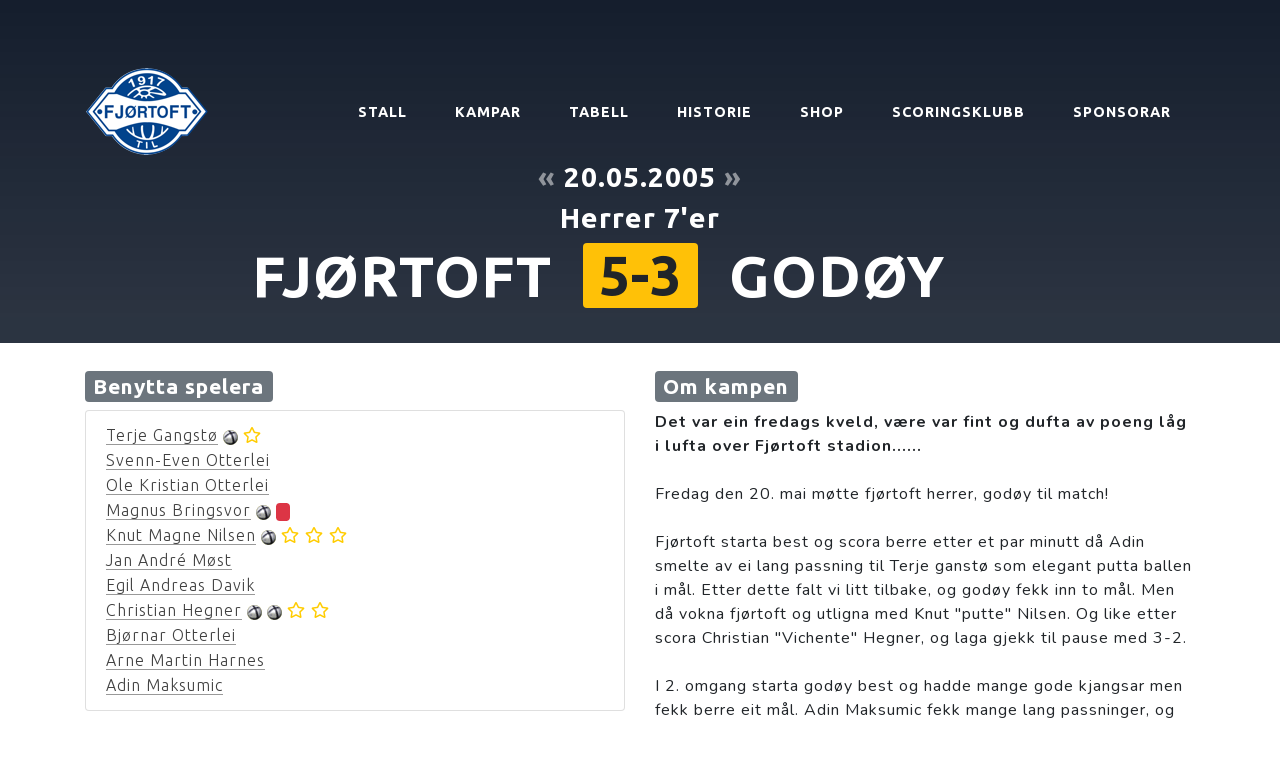

--- FILE ---
content_type: text/html; charset=UTF-8
request_url: https://ftil.no/kamp/719/
body_size: 7352
content:
<!DOCTYPE html>
<html lang="en">
    <head>
        <meta charset="utf-8">
        <meta name="viewport" content="width=device-width, initial-scale=1, shrink-to-fit=no">
        <meta name="description" content="Heimeside til Fjørtoft Turn og Idrottslag">
        <meta name="author" content="Fjørtoft TIL">

        <meta property="og:url" content="https://ftil.no/kamp/719/"/>
        <meta property="og:title" content="Fjørtoft-Godøy 5-3, Herrer 7'er 2005"/>
        <meta property="og:image" content="https://ftil.no/img/ftil_logo_small.png" />
        <meta property="og:description" content="Heimeside til Fjørtoft Turn og Idrottslag"/>
        <meta property="og:site_name" content="Fjørtoft TIL"/>

        <title>Fjørtoft-Godøy 5-3, Herrer 7'er 2005 - ftil.no</title>

        <!-- Bootstrap core CSS -->
        <link href="/vendor/bootstrap/css/bootstrap.min.css" rel="stylesheet">

        <!-- Custom fonts for this template -->
        <!-- <link href="/vendor/fontawesome-free/css/all.min.css" rel="stylesheet"> -->
        
        <!-- <link href="//netdna.bootstrapcdn.com/font-awesome/4.0.3/css/font-awesome.css" rel="stylesheet"> -->
        <link rel="stylesheet" href="https://use.fontawesome.com/releases/v5.7.2/css/all.css" integrity="sha384-fnmOCqbTlWIlj8LyTjo7mOUStjsKC4pOpQbqyi7RrhN7udi9RwhKkMHpvLbHG9Sr" crossorigin="anonymous">

        <link rel="icon" href="/apple-touch-icon-120x120.png" type="image/png" sizes="120x120">

        
        <link href="https://fonts.googleapis.com/css?family=Varela+Round" rel="stylesheet">
        <link href="https://fonts.googleapis.com/css?family=Nunito:200,200i,300,300i,400,400i,600,600i,700,700i,800,800i,900,900i" rel="stylesheet">
        <link href="https://fonts.googleapis.com/css?family=Ubuntu:300,700" rel="stylesheet">
        
        <!-- Custom styles for this template -->
        <link href="/css/grayscale.css?c" rel="stylesheet">
        <!-- <link href="css/grayscale.org.css?c" rel="stylesheet"> -->
        
        <script src="/vendor/jquery/jquery.min.js"></script>
        <script src="/vendor/bootstrap/js/bootstrap.bundle.min.js"></script>        

        <style>

            .btn {
                padding: 1rem 1rem !important;
            }
            
            #frontpage-new {
                
                background: -webkit-gradient(linear, left top, left bottom, from(#151E2D), color-stop(75%, rgba(21, 30, 45, 0.9)), to(rgba(21, 30, 45, 0.8))), url("https://ftil.no/img/fjortoft_stadion_2018.jpg");
                background: linear-gradient(to bottom, #151E2D 0%, rgba(21, 30, 45, 0.7) 45%, rgba(21, 30, 45, 0.9) 90%, rgba(21, 30, 45, 1) 100%), url("https://ftil.no/img/fjortoft_stadion_2018.jpg");

                position: relative;
                width: 100%;
                height: auto;
                min-height: 35rem;
                padding: 15rem 0 8rem 0;
                background-position: center;
                background-repeat: no-repeat;
                background-attachment: scroll;
                background-size: cover;
                
            }
            
            .masthead {
                //background: -webkit-gradient(linear, left top, left bottom, from(rgba(22, 22, 22, 0.1)), color-stop(75%, rgba(22, 22, 22, 0.5)), to(#161616)), url("https://ftil.no/img/fjortoft_stadion_2018.jpg");
                //background: linear-gradient(to bottom, rgba(22, 22, 22, 0.4) 0%, rgba(22, 22, 22, 0.7) 75%, #161616 100%), url("https://ftil.no/img/fjortoft_stadion_2018.jpg");  
                
                background: -webkit-gradient(linear, left top, left bottom, from(#151E2D), color-stop(75%, rgba(21, 30, 45, 0.9)), to(rgba(21, 30, 45, 0.8))), url("https://ftil.no/img/fjortoft_stadion_2018.jpg");
                background: linear-gradient(to bottom, #151E2D 0%, rgba(21, 30, 45, 0.7) 45%, rgba(21, 30, 45, 0.9) 90%, rgba(21, 30, 45, 1) 100%), url("https://ftil.no/img/fjortoft_stadion_2018.jpg");

                position: relative;
                width: 100%;
                height: auto;
                min-height: 35rem;
                padding: 15rem 0;
                background-position: center;
                background-repeat: no-repeat;
                background-attachment: scroll;
                background-size: cover;
            }            

            
            h1 {
                font-family: 'Ubuntu', sans-serif;
                font-weight: bold !important;
            }            
            
            h2 {
                font-family: 'Ubuntu', sans-serif;
                font-weight: bold !important;
            }

            h2 a:hover {
                text-decoration: underline;
            }            
            
            .h2-frontpage {
                font-family: 'Ubuntu', sans-serif;
                font-size: 1.25rem;
                font-weight: light !important;
                //padding:1em; 
                //background-color:rgba(0, 0, 0, 0.5);
            }
            
            h3 {
                font-family: 'Ubuntu', sans-serif;
                font-weight: bold !important;
            }
            
            .fixture-top-image {
                height: 58px;
                padding: 7px;
            }
            .fixtures-top {
                font-family: 'Ubuntu', sans-serif;
                font-weight: light;
                background-color: rgb(20,25,40);
            }
            
            .fixture-top-dropdown {
                font-size: 12px;
                position: absolute; 
                top: 60px; 
                width: 300px; 
                z-index: 10000; 
                background-color: rgb(35, 45, 61); 
                padding: 10px;
                display: none;
                
                background: -webkit-gradient(linear, left top, left bottom, from(#151E2D), to(rgba(35, 45, 61, 1)));
            }
            
            
            .fixture-top-item {
                float: left;
                margin-right: 20px;
                background-color: rgb(35, 45, 61);
                padding: 12px;
                font-size: 12px;
                height: 100%;
                width: 300px;
            }
                        
            #intro {
                top: 0;
                position: relative;
                height: 60px;
                width: 100%;
                color: white;
             }
             
             nav {
                top: 60px;
             }
             
             .fixture-top-time {
                 color: #73C2FB;
             }
             
             .bg-highlighted {
                 //background-color: #333A46 !important;
                 //color:white;
                 font-weight: bold;
             }
             
             .bg-highlighted a {
                 //color:white;
             }
             
            .match-link {
                font-family: Ubuntu;
                font-weight: light;
                border-bottom: 1px solid #999;
            }
            
        </style>
        
        <script>
            function toggle_top_fixtures() {
                if (jQuery(".fixture-top-dropdown").css("display") == "none") {
                    jQuery(".fixture-top-dropdown").show()

                    jQuery("#top_fixtures_link").removeClass("fa-angle-down")
                    jQuery("#top_fixtures_link").addClass("fa-angle-up")
                    
                } else {
                    jQuery(".fixture-top-dropdown").hide()
                    jQuery("#top_fixtures_link").removeClass("fa-angle-up")
                    jQuery("#top_fixtures_link").addClass("fa-angle-down")
                }
                
            }
                            

        </script>
            
    </head>

    <body id="page-top">
        
        <!--
         ! Intro
        -->
		<!--
        <div id="intro" class="fixtures-top">
            <span class="d-none d-sm-block">
                <img src="https://ftil.no/ext/img/lineup_ads.png?b" align="right" class="fixture-top-image" />
            </span>

                        <div class="fixture-top-item">
                <table cellpadding="0" border="0" width="100%">
                                    </table>
            </div>
        </div>
        -->    
        <!--
         ! Intro dropdown
        -->
        <div class="fixture-top-dropdown text-white">

            <table cellpadding="0" border="0" width="100%">
                
            </table>
        </div>       
        
        
        <!--
         ! Navigation
        -->
        <nav class="navbar navbar-expand-lg navbar-light fixed-top" style="top:60px;" id="mainNav">
            <div class="container">
                <a class="navbar-brand js-scroll-trigger" href="/"><img src="https://ftil.no/img/ftil_logo_small.png" alt="ftil logo" /></a>
                <button class="navbar-toggler navbar-toggler-right" type="button" data-toggle="collapse" data-target="#navbarResponsive" aria-controls="navbarResponsive" aria-expanded="false" aria-label="Toggle navigation">
                    Meny
                    <i class="fa fa-bars"></i>
                </button>
                <div class="collapse navbar-collapse" id="navbarResponsive">
                    <ul class="navbar-nav ml-auto">
                        
                        <li class="nav-item">
                            <a class="nav-link js-scroll-trigger" href="/herrelaget">STALL</a>
                        </li>
                        <li class="nav-item">
                            <a class="nav-link js-scroll-trigger" href="/kampar/2023/">KAMPAR</a>
                        </li>
                        <li class="nav-item">
                            <a class="nav-link js-scroll-trigger" href="/tabell/193/">TABELL</a>
                        </li>
                        <li class="nav-item">
                            <a class="nav-link js-scroll-trigger" href="/historie">HISTORIE</a>
                        </li>
                        <li class="nav-item">
                            <a class="nav-link js-scroll-trigger" href="/shop">SHOP</a>
                        </li>
                        <li class="nav-item">
                            <a class="nav-link js-scroll-trigger" href="/scoringsklubb.php">SCORINGSKLUBB</a>
                        </li>
                        <li class="nav-item">
                            <a class="nav-link js-scroll-trigger" href="/sponsorar">SPONSORAR</a>
                        </li>
                    </ul>         
                </div>
            </div>
        </nav>
    <!-- Header -->
    
        <!-- 
         ! About Section 
        -->
        	<section id="" class="about-section">
            <div class="container">
                <div class="row">
                    <div class="col-lg-12 mx-auto">
                            <div class="mx-auto">
        

<h3 class="text-white text-center mb-0">
            <a title="Gå til forrige kamp" style="opacity:0.5;" class="text-white" href="/kamp/718/"> « </a>    
           
    20.05.2005         
            <a title="Gå til neste kamp" style="opacity:0.5;" class="text-white" href="/kamp/720/"> » </a>    
    </h3>
<h3 class="text-white text-center mt-2">
Herrer 7'er</h3>

<div class="text-white text-center mb-0">


        
    <table width="100%" border="0"><tr>  <td align="right" width="43%"><h1 class="text-white" style="font-size:4.5vw; line-height:0.9; white-space: nowrap; padding-right:10px;">FJØRTOFT</h1></td><td align="center" class="align-middle" width="14%">  <h1 class="text-white" style="font-size:4.5vw; line-height:0.9;">      <span class="badge badge-warning" style="font-size: 95%; padding: .1em .3em;">5-3</span>  </h1></td><td align="left" width="43%">  <h1 class="text-white" style="padding-left: 10px; font-size:4.5vw; line-height:0.9; white-space: nowrap;">GODØY</h1></td></tr><tr><td align="right"></td><td></td><td align="left"></td></tr></table>    
    
</div>

                        </div>
                        <br />
                    </div>          
                </div>
            </div>
        </section>

        <!-- new section -->
        <section class="mt-4">
            <div class="container">
                <div class="row">
                    <div class="col-lg-12 mx-auto">
                        <div>
<div class="row">
    <div class="col-lg">


<div class="panel panel-default">
  <!-- Default panel contents -->
  <div class="panel-heading">
              <h3><span class="badge badge-secondary">Benytta spelera</span></h3>
        </div>
  
  <!-- List group -->
  <ul class="list-group">
    <li class="list-group-item"><a  class="match-link" href="/spelar/136/terje-gangsto/#2005">Terje Gangstø</a> <a href="#" data-html="false" data-toggle="tooltip" title="Mål "><img src="/img/goal.gif" border="0" /></a> <a href="#" data-html="false" data-toggle="tooltip" title="Stjerne" class="far fa-star" aria-hidden="true" style="color:#ffcc00;"></a><br /><a  class="match-link" href="/spelar/135/svenn-even-otterlei/#2005">Svenn-Even Otterlei</a><br /><a  class="match-link" href="/spelar/39/ole-kristian-otterlei/#2005">Ole Kristian Otterlei</a><br /><a  class="match-link" href="/spelar/133/magnus-bringsvor/#2005">Magnus Bringsvor</a> <a href="#" data-html="false" data-toggle="tooltip" title="Mål "><img src="/img/goal.gif" border="0" /></a> <a href="#" data-html="false" data-toggle="tooltip" title="Raudt kort " class="badge badge-danger">&nbsp;</a><br /><a  class="match-link" href="/spelar/25/knut-magne-nilsen/#2005">Knut Magne Nilsen</a> <a href="#" data-html="false" data-toggle="tooltip" title="Mål "><img src="/img/goal.gif" border="0" /></a> <a href="#" data-html="false" data-toggle="tooltip" title="Stjerne" class="far fa-star" aria-hidden="true" style="color:#ffcc00;"></a> <a href="#" data-html="false" data-toggle="tooltip" title="Stjerne" class="far fa-star" aria-hidden="true" style="color:#ffcc00;"></a> <a href="#" data-html="false" data-toggle="tooltip" title="Stjerne" class="far fa-star" aria-hidden="true" style="color:#ffcc00;"></a><br /><a  class="match-link" href="/spelar/132/jan-andré-most/#2005">Jan André Møst</a><br /><a  class="match-link" href="/spelar/137/egil-andreas-davik/#2005">Egil Andreas Davik</a><br /><a  class="match-link" href="/spelar/31/christian-hegner/#2005">Christian Hegner</a> <a href="#" data-html="false" data-toggle="tooltip" title="Mål "><img src="/img/goal.gif" border="0" /></a> <a href="#" data-html="false" data-toggle="tooltip" title="Mål "><img src="/img/goal.gif" border="0" /></a> <a href="#" data-html="false" data-toggle="tooltip" title="Stjerne" class="far fa-star" aria-hidden="true" style="color:#ffcc00;"></a> <a href="#" data-html="false" data-toggle="tooltip" title="Stjerne" class="far fa-star" aria-hidden="true" style="color:#ffcc00;"></a><br /><a  class="match-link" href="/spelar/129/bjornar-otterlei/#2005">Bjørnar Otterlei</a><br /><a  class="match-link" href="/spelar/128/arne-martin-harnes/#2005">Arne Martin Harnes</a><br /><a  class="match-link" href="/spelar/127/adin-maksumic/#2005">Adin Maksumic</a><br />  </ul>
</div>            
            
            
            

    </div>
    <div class="col-lg">
    
<!-- <p id="comment"> -->
        <h3><span class="badge badge-secondary">Om kampen</span></h3>
    <b>Det var ein fredags kveld, være var fint og dufta av poeng låg i lufta over Fjørtoft stadion...... </b><br />
<br />
Fredag den 20. mai møtte fjørtoft herrer, godøy til match! <br />
<br />
Fjørtoft starta best og scora berre etter et par minutt då Adin smelte av ei lang passning til Terje ganstø som elegant putta ballen i mål. Etter dette falt vi litt tilbake, og godøy fekk inn to mål. Men då vokna fjørtoft og utligna med Knut "putte" Nilsen. Og like etter scora Christian "Vichente" Hegner, og laga gjekk til pause med 3-2. <br />
<br />
I 2. omgang starta godøy best og hadde mange gode kjangsar men fekk berre eit mål. Adin Maksumic fekk mange lang passninger, og hadde  mange flotte sjansar,som til stadig heit blei øydelagd av ureint spel av godøy forsvaret.<br />
<br />
Dette gav Fjørtoft gode moglegheite med månge frispark utanfor Godøy sitt mål, og kampen snudde til Fjørtoft sin fordel igjen. Terje Gangstø, kom gjennom med keeper aleine, men keeper redda og gav retur. Men der stod "Putte" nok ein gang og heada inn 4- 3 til fjørtoft, og stadioen ekspoderte!<br />
<br />
<b>Rude kort!</b><br />
Like etter målet drog Magnus Bringsvor på seg eit raudt kort, med ei nokså sein sklitakling:).<br />
og pannikken bredde seg på Fjørtoft stadion. skulle poenga våre ryke? men nei.. <br />
på ei corner redda ein godøy spelar eit mål med handa og fekk raudt kort han og, og Fjørtoft fekk straffe. "Vicente" plaserte den elegant i mål, og sigeren var eit faktum!    <!-- </p> -->
    </div>
</div>
    
<p>
    <b>Sesong:</b> <a class="match-link" href="/kampar/2005/herrer-7er/">2005</a>            
</p>
<style>

#comment img {
    xwidth: 100%;
}
/* sm */
@media (min-width: 768px) {
     #comment img {
        xwidth: 50%;
    }
}    
    
    
</style>

    
    


    <p>
    Velg andre kampar:
    <div class="btn-group" role="group" aria-label="">        
                <a class="btn btn-light"  href="/kamp/718/"> « </a>
        
        <div class="dropdown">        
            <button class="btn btn-light dropdown-toggle" type="button" id="dropdownMenu2" data-toggle="dropdown" aria-haspopup="true" aria-expanded="true">
                <span id="active_year">Kampar i 2005</span>
                <span class="caret"></span>
            </button>

            <div class="dropdown-menu dropdown-menu-right" aria-labelledby="dropdownMenu1">
                            <a class="dropdown-item" href="/kamp/718">
                30.04.2005 Ellingsøy (H) 3-4                </a>
                            <a class="dropdown-item active" href="/kamp/719">
                20.05.2005 Godøy (H) 5-3                </a>
                            <a class="dropdown-item" href="/kamp/720">
                28.05.2005 Giske (B) 12-4                </a>
                            <a class="dropdown-item" href="/kamp/721">
                03.06.2005 Ellingsøy (B) 5-3                </a>
                            <a class="dropdown-item" href="/kamp/722">
                12.06.2005 Lepsøy (H) 11-6                </a>
                            <a class="dropdown-item" href="/kamp/723">
                14.06.2005 Valder (B) 2-8                </a>
                            <a class="dropdown-item" href="/kamp/724">
                28.06.2005 Godøy (B) 13-7                </a>
                            <a class="dropdown-item" href="/kamp/725">
                27.08.2005 Ellingsøy (H) 2-6                </a>
                            <a class="dropdown-item" href="/kamp/726">
                03.09.2005 Lepsøy (B) 2-5                </a>
                            <a class="dropdown-item" href="/kamp/727">
                03.09.2005 Lepsøy (B) 3-7                </a>
                            <a class="dropdown-item" href="/kamp/728">
                10.09.2005 Valder (H) 3-6                </a>
                            <a class="dropdown-item" href="/kamp/729">
                10.09.2005 Valder (H) 5-4                </a>
                            <a class="dropdown-item" href="/kamp/730">
                17.09.2005 Godøy (H) 5-0                </a>
                            <a class="dropdown-item" href="/kamp/731">
                24.09.2005 Giske (H) 5-2                </a>
                            <a class="dropdown-item" href="/kamp/732">
                24.09.2005 Giske (B) 6-2                </a>
                        </div>
        </div>
                <a class="btn btn-light" href="/kamp/720/"> » </a>
        

</div>           



    <style>
        .dropdown-menu{
            max-height: 500px;
            overflow-y: auto;
        }
    </style>     <br />
                                </div>
                                <br />
                            </div>          
            </div>


            </div>
        </section>

        <!-- 
         ! Signup Section 
        -->
            <section id="signup" class="signup-section">
          <div class="container">
            <div class="row">
              <div class="col-md-12 col-lg-12 mx-auto">
            
<div>
<style>
    .ad-box {
        width:100%; 
        height:12em;

        padding: 1.5em; 
        background-color: #ffffff;
        overflow: hidden;

        display: inline-block;
        vertical-align: middle;
        
        -webkit-box-shadow: 1px 1px 3px 1px rgba(0,0,0,0.36);
        -moz-box-shadow: 1px 1px 3px 1px rgba(0,0,0,0.36);
        box-shadow: 1px 1px 3px 1px rgba(0,0,0,0.36);        
    }

    .ad-box-lg {
        height:18em;
    }
    
    .ad-spacer {
        display: inline-block;
        height: 100%;
        vertical-align: middle;
    }

    .ad-box img {
        vertical-align: middle;
    }
</style>

<div>
    

  
    <div class="container pt-4"   style="border-top:1px solid #c0c0c0;">
        <h1 display-4">Sponsorar</h1>
        
        
    
        
        <i>Støtt våre sponsorar. Klikk på logo for å besøke nettsida deira.</i>

        <div class="row text-center">
            <div>
                <p class="inner-content">
                    <a name="sponsor"></a><h3 style="margin-left:0.5em;"><kbd>Hovudsponsorar&nbsp;</kbd></h3>
                </p>
            </div>
        </div>
        
          
<div class="row">                <div class="col-sm-12 col-md-12 text-center">
                                <div style="margin-bottom: 1.5em;" style="display: table; ">
                        <div class="ad-box ad-box-lg">
                            <span class="ad-spacer"></span>
                            <a rel="nofollow" href="https://www.sbm.no/">                                <img class="lazy" data-original="https://ftil.no//img/anz/sbm_2019_600px.png" width="45%" border="0" /> 
                           </a>                        </div>                    
                    </div>
                </div>               
</div><div class="row">                <div class="col-sm-12 col-md-12 text-center">
                                <div style="margin-bottom: 1.5em;" style="display: table; ">
                        <div class="ad-box ad-box-lg">
                            <span class="ad-spacer"></span>
                            <a rel="nofollow" href="https://mowi.com/">                                <img class="lazy" data-original="https://ftil.no//img/anz/mowi_600px.png" width="45%" border="0" /> 
                           </a>                        </div>                    
                    </div>
                </div>               
</div><div class="row">                <div class="col-sm-12 col-md-12 text-center">
                                <div style="margin-bottom: 1.5em;" style="display: table; ">
                        <div class="ad-box ad-box-lg">
                            <span class="ad-spacer"></span>
                            <a rel="nofollow" href="https://www.akademiet.no/vgs/skolesteder/alesund">                                <img class="lazy" data-original="https://ftil.no//img/akademiet.png" width="45%" border="0" /> 
                           </a>                        </div>                    
                    </div>
                </div>               
</div><div class="row">                <div class="col-sm-12 col-md-12 text-center">
                                <div style="margin-bottom: 1.5em;" style="display: table; ">
                        <div class="ad-box ad-box-lg">
                            <span class="ad-spacer"></span>
                            <a rel="nofollow" href="https://www.north-bound.no">                                <img class="lazy" data-original="https://ftil.no//img/north_bound.jpg" width="70%" border="0" /> 
                           </a>                        </div>                    
                    </div>
                </div>               
</div><div class="row">                <div class="col-sm-12 col-md-12 text-center">
                                <div style="margin-bottom: 1.5em;" style="display: table; ">
                        <div class="ad-box ad-box-lg">
                            <span class="ad-spacer"></span>
                            <a rel="nofollow" href="http://www.byggfag.no/forhandler/vikestrand-og-sovik/">                                <img class="lazy" data-original="https://ftil.no//img/anz/emineo_byggfag.png" width="70%" border="0" /> 
                           </a>                        </div>                    
                    </div>
                </div>               
</div>        <div class="row text-center">
            <div>
                <p class="inner-content">
                    <a name="sponsor"></a><h3 style="margin-left:0.5em;"><kbd>&nbsp;Sponsorar&nbsp;</kbd></h3>
                </p>
            </div>
        </div>                    <!--
                <div class="col-sm-12 col-md-6 text-center" >
                    -->
                <div class="col-sm text-center">
                    
                                <div style="margin-bottom: 1.5em;" style="display: table; ">
                        <div class="ad-box">
                            <span class="ad-spacer"></span>
                            <a rel="nofollow" href="http://www.rostein.no/">                                <img class="lazy" data-original="https://ftil.no//img/anz/rostein.png" width="55%" border="0" /> 
                           </a>                        </div>                    
                    </div>
                </div>               
</div><div class="row">                    <!--
                <div class="col-sm-12 col-md-6 text-center" style="padding-left:0px; padding-right:1em;">
                    -->
                <div class="col-sm text-center">
                    
                                <div style="margin-bottom: 1.5em;" style="display: table; ">
                        <div class="ad-box">
                            <span class="ad-spacer"></span>
                            <a rel="nofollow" href="https://www.rolls-royce.com/products-and-services/marine.aspx">                                <img class="lazy" data-original="https://ftil.no//img/anz/rolls_royce.png" width="45%" border="0" /> 
                           </a>                        </div>                    
                    </div>
                </div>               
                    <!--
                <div class="col-sm-12 col-md-6 text-center" >
                    -->
                <div class="col-sm text-center">
                    
                                <div style="margin-bottom: 1.5em;" style="display: table; ">
                        <div class="ad-box">
                            <span class="ad-spacer"></span>
                                                            <img class="lazy" data-original="https://ftil.no//img/borgaroy_invest_as.png" width="55%" border="0" /> 
                                                   </div>                    
                    </div>
                </div>               
</div><div class="row">                    <!--
                <div class="col-sm-12 col-md-6 text-center" style="padding-left:0px; padding-right:1em;">
                    -->
                <div class="col-sm text-center">
                    
                                <div style="margin-bottom: 1.5em;" style="display: table; ">
                        <div class="ad-box">
                            <span class="ad-spacer"></span>
                            <a rel="nofollow" href="http://www.hplus.no/">                                <img class="lazy" data-original="https://ftil.no//img/anz/h_vinduet.png" width="60%" border="0" /> 
                           </a>                        </div>                    
                    </div>
                </div>               
                    <!--
                <div class="col-sm-12 col-md-6 text-center" >
                    -->
                <div class="col-sm text-center">
                    
                                <div style="margin-bottom: 1.5em;" style="display: table; ">
                        <div class="ad-box">
                            <span class="ad-spacer"></span>
                            <a rel="nofollow" href="http://rongve.no/klubb/klubbavdeling/">                                <img class="lazy" data-original="https://ftil.no//img/sport_direkt_rongve_600px.png" width="60%" border="0" /> 
                           </a>                        </div>                    
                    </div>
                </div>               
</div><div class="row">                    <!--
                <div class="col-sm-12 col-md-6 text-center" style="padding-left:0px; padding-right:1em;">
                    -->
                <div class="col-sm text-center">
                    
                                <div style="margin-bottom: 1.5em;" style="display: table; ">
                        <div class="ad-box">
                            <span class="ad-spacer"></span>
                            <a rel="nofollow" href="http://www.hjelsethtransport.no/">                                <img class="lazy" data-original="https://ftil.no//img/hjelseth-transport-logo.png" width="60%" border="0" /> 
                           </a>                        </div>                    
                    </div>
                </div>               
                    <!--
                <div class="col-sm-12 col-md-6 text-center" >
                    -->
                <div class="col-sm text-center">
                    
                                <div style="margin-bottom: 1.5em;" style="display: table; ">
                        <div class="ad-box">
                            <span class="ad-spacer"></span>
                            <a rel="nofollow" href="http://sunnmoere.toyota.no/">                                <img class="lazy" data-original="https://ftil.no//img/toyota-600px.png" width="50%" border="0" /> 
                           </a>                        </div>                    
                    </div>
                </div>               
</div><div class="row">                    <!--
                <div class="col-sm-12 col-md-6 text-center" style="padding-left:0px; padding-right:1em;">
                    -->
                <div class="col-sm text-center">
                    
                                <div style="margin-bottom: 1.5em;" style="display: table; ">
                        <div class="ad-box">
                            <span class="ad-spacer"></span>
                            <a rel="nofollow" href="https://www.tafjord.no/">                                <img class="lazy" data-original="https://ftil.no//img/tafjord-591px.png" width="60%" border="0" /> 
                           </a>                        </div>                    
                    </div>
                </div>               
                    <!--
                <div class="col-sm-12 col-md-6 text-center" >
                    -->
                <div class="col-sm text-center">
                    
                                <div style="margin-bottom: 1.5em;" style="display: table; ">
                        <div class="ad-box">
                            <span class="ad-spacer"></span>
                            <a rel="nofollow" href="http://www.skipsteknisk.no/">                                <img class="lazy" data-original="https://ftil.no//img/skipsteknisk-600px.png" width="60%" border="0" /> 
                           </a>                        </div>                    
                    </div>
                </div>               
</div><div class="row">                    <!--
                <div class="col-sm-12 col-md-6 text-center" style="padding-left:0px; padding-right:1em;">
                    -->
                <div class="col-sm text-center">
                    
                                <div style="margin-bottom: 1.5em;" style="display: table; ">
                        <div class="ad-box">
                            <span class="ad-spacer"></span>
                            <a rel="nofollow" href="http://www.vard.com/">                                <img class="lazy" data-original="https://ftil.no//img/vard.jpg" width="60%" border="0" /> 
                           </a>                        </div>                    
                    </div>
                </div>               
                    <!--
                <div class="col-sm-12 col-md-6 text-center" >
                    -->
                <div class="col-sm text-center">
                    
                                <div style="margin-bottom: 1.5em;" style="display: table; ">
                        <div class="ad-box">
                            <span class="ad-spacer"></span>
                            <a rel="nofollow" href="http://artal.no/">                                <img class="lazy" data-original="https://ftil.no//img/artal_logo.jpg" width="60%" border="0" /> 
                           </a>                        </div>                    
                    </div>
                </div>               
</div><div class="row">                    <!--
                <div class="col-sm-12 col-md-6 text-center" style="padding-left:0px; padding-right:1em;">
                    -->
                <div class="col-sm text-center">
                    
                                <div style="margin-bottom: 1.5em;" style="display: table; ">
                        <div class="ad-box">
                            <span class="ad-spacer"></span>
                            <a rel="nofollow" href="http://www.vegsund-slip.no/">                                <img class="lazy" data-original="https://ftil.no//img/vs-logo-stor-1.jpg" width="60%" border="0" /> 
                           </a>                        </div>                    
                    </div>
                </div>               
                    <!--
                <div class="col-sm-12 col-md-6 text-center" >
                    -->
                <div class="col-sm text-center">
                    
                                <div style="margin-bottom: 1.5em;" style="display: table; ">
                        <div class="ad-box">
                            <span class="ad-spacer"></span>
                            <a rel="nofollow" href="https://www.bunkeroil.no/">                                <img class="lazy" data-original="https://ftil.no//img/bunker_oil.png" width="60%" border="0" /> 
                           </a>                        </div>                    
                    </div>
                </div>               
</div><div class="row">                    <!--
                <div class="col-sm-12 col-md-6 text-center" style="padding-left:0px; padding-right:1em;">
                    -->
                <div class="col-sm text-center">
                    
                                <div style="margin-bottom: 1.5em;" style="display: table; ">
                        <div class="ad-box">
                            <span class="ad-spacer"></span>
                            <a rel="nofollow" href="http://www.gjendemsjo.no/">                                <img class="lazy" data-original="https://ftil.no//img/gjendemsjo_600px.gif" width="60%" border="0" /> 
                           </a>                        </div>                    
                    </div>
                </div>               
                    <!--
                <div class="col-sm-12 col-md-6 text-center" >
                    -->
                <div class="col-sm text-center">
                    
                                <div style="margin-bottom: 1.5em;" style="display: table; ">
                        <div class="ad-box">
                            <span class="ad-spacer"></span>
                            <a rel="nofollow" href="http://fluctus.no">                                <img class="lazy" data-original="https://ftil.no//img/fluctus_logo2.png?qwe" width="60%" border="0" /> 
                           </a>                        </div>                    
                    </div>
                </div>               
</div><div class="row">                    <!--
                <div class="col-sm-12 col-md-6 text-center" style="padding-left:0px; padding-right:1em;">
                    -->
                <div class="col-sm text-center">
                    
                                <div style="margin-bottom: 1.5em;" style="display: table; ">
                        <div class="ad-box">
                            <span class="ad-spacer"></span>
                            <a rel="nofollow" href="http://www.hvalprodukter.no">                                <img class="lazy" data-original="https://ftil.no//img/myklebust_hvalprodukter.png" width="60%" border="0" /> 
                           </a>                        </div>                    
                    </div>
                </div>               
                    <!--
                <div class="col-sm-12 col-md-6 text-center" >
                    -->
                <div class="col-sm text-center">
                    
                                <div style="margin-bottom: 1.5em;" style="display: table; ">
                        <div class="ad-box">
                            <span class="ad-spacer"></span>
                            <a rel="nofollow" href="http://www.nogva.no">                                <img class="lazy" data-original="https://ftil.no//img/nogva.png" width="60%" border="0" /> 
                           </a>                        </div>                    
                    </div>
                </div>               
</div><div class="row">                    <!--
                <div class="col-sm-12 col-md-6 text-center" style="padding-left:0px; padding-right:1em;">
                    -->
                <div class="col-sm text-center">
                    
                                <div style="margin-bottom: 1.5em;" style="display: table; ">
                        <div class="ad-box">
                            <span class="ad-spacer"></span>
                            <a rel="nofollow" href="http://uhlenregnskap.no">                                <img class="lazy" data-original="https://ftil.no//img/anz/uhlen_regnskap.jpg" width="60%" border="0" /> 
                           </a>                        </div>                    
                    </div>
                </div>               
                    <!--
                <div class="col-sm-12 col-md-6 text-center" >
                    -->
                <div class="col-sm text-center">
                    
                                <div style="margin-bottom: 1.5em;" style="display: table; ">
                        <div class="ad-box">
                            <span class="ad-spacer"></span>
                            <a rel="nofollow" href="http://www.sunnmorecaravan.no">                                <img class="lazy" data-original="https://ftil.no//img/anz/sunnmore_caravan.jpg" width="60%" border="0" /> 
                           </a>                        </div>                    
                    </div>
                </div>               
</div><div class="row">                    <!--
                <div class="col-sm-12 col-md-6 text-center" style="padding-left:0px; padding-right:1em;">
                    -->
                <div class="col-sm text-center">
                    
                                <div style="margin-bottom: 1.5em;" style="display: table; ">
                        <div class="ad-box">
                            <span class="ad-spacer"></span>
                            <a rel="nofollow" href="https://www.dahl.no">                                <img class="lazy" data-original="https://ftil.no//img/anz/brodrene_dahl.png" width="60%" border="0" /> 
                           </a>                        </div>                    
                    </div>
                </div>               
                    <!--
                <div class="col-sm-12 col-md-6 text-center" >
                    -->
                <div class="col-sm text-center">
                    
                                <div style="margin-bottom: 1.5em;" style="display: table; ">
                        <div class="ad-box">
                            <span class="ad-spacer"></span>
                            <a rel="nofollow" href="http://www.musikktorget.com">                                <img class="lazy" data-original="https://ftil.no//img/anz/musikktorget.png" width="60%" border="0" /> 
                           </a>                        </div>                    
                    </div>
                </div>               
</div><div class="row">                    <!--
                <div class="col-sm-12 col-md-6 text-center" style="padding-left:0px; padding-right:1em;">
                    -->
                <div class="col-sm text-center">
                    
                                <div style="margin-bottom: 1.5em;" style="display: table; ">
                        <div class="ad-box">
                            <span class="ad-spacer"></span>
                            <a rel="nofollow" href="https://privatmegleren.no/alesund/105150009/fj-rtofta-vakre-malen-hyttefelt-ledige-hyttetomter-visning-i-ferdig-hytte-kan-avtales/">                                <img class="lazy" data-original="https://ftil.no//img/anz/malen_hyttefelt.png" width="50%" border="0" /> 
                           </a>                        </div>                    
                    </div>
                </div>               
                    <!--
                <div class="col-sm-12 col-md-6 text-center" >
                    -->
                <div class="col-sm text-center">
                    
                                <div style="margin-bottom: 1.5em;" style="display: table; ">
                        <div class="ad-box">
                            <span class="ad-spacer"></span>
                            <a rel="nofollow" href="https://rindalshytter.no">                                <img class="lazy" data-original="https://ftil.no//img/anz/rindalshytter.png" width="40%" border="0" /> 
                           </a>                        </div>                    
                    </div>
                </div>               
</div><div class="row">                    <!--
                <div class="col-sm-12 col-md-6 text-center" style="padding-left:0px; padding-right:1em;">
                    -->
                <div class="col-sm text-center">
                    
                                <div style="margin-bottom: 1.5em;" style="display: table; ">
                        <div class="ad-box">
                            <span class="ad-spacer"></span>
                            <a rel="nofollow" href="http://www.finnoygear.no/no/">                                <img class="lazy" data-original="https://ftil.no//img/anz/finnoy.png" width="60%" border="0" /> 
                           </a>                        </div>                    
                    </div>
                </div>               
                    <!--
                <div class="col-sm-12 col-md-6 text-center" >
                    -->
                <div class="col-sm text-center">
                    
                                <div style="margin-bottom: 1.5em;" style="display: table; ">
                        <div class="ad-box">
                            <span class="ad-spacer"></span>
                                                            <img class="lazy" data-original="https://ftil.no//img/anz/kjetil_g.png" width="70%" border="0" /> 
                                                   </div>                    
                    </div>
                </div>               
</div><div class="row">                    <!--
                <div class="col-sm-12 col-md-6 text-center" style="padding-left:0px; padding-right:1em;">
                    -->
                <div class="col-sm text-center">
                    
                                <div style="margin-bottom: 1.5em;" style="display: table; ">
                        <div class="ad-box">
                            <span class="ad-spacer"></span>
                            <a rel="nofollow" href="http://www.lampholmen.no">                                <img class="lazy" data-original="https://ftil.no//img/anz/lampholmen.png" width="70%" border="0" /> 
                           </a>                        </div>                    
                    </div>
                </div>               
                    <!--
                <div class="col-sm-12 col-md-6 text-center" >
                    -->
                <div class="col-sm text-center">
                    
                                <div style="margin-bottom: 1.5em;" style="display: table; ">
                        <div class="ad-box">
                            <span class="ad-spacer"></span>
                            <a rel="nofollow" href="https://www.facebook.com/Otterleiauto/">                                <img class="lazy" data-original="https://ftil.no//img/anz/otterlei_auto.jpg" width="70%" border="0" /> 
                           </a>                        </div>                    
                    </div>
                </div>               
</div><div class="row">                    <!--
                <div class="col-sm-12 col-md-6 text-center" style="padding-left:0px; padding-right:1em;">
                    -->
                <div class="col-sm text-center">
                    
                                <div style="margin-bottom: 1.5em;" style="display: table; ">
                        <div class="ad-box">
                            <span class="ad-spacer"></span>
                            <a rel="nofollow" href="http://www.johansen.no">                                <img class="lazy" data-original="https://ftil.no//img/anz/johansen.png" width="70%" border="0" /> 
                           </a>                        </div>                    
                    </div>
                </div>               
                    <!--
                <div class="col-sm-12 col-md-6 text-center" >
                    -->
                <div class="col-sm text-center">
                    
                                <div style="margin-bottom: 1.5em;" style="display: table; ">
                        <div class="ad-box">
                            <span class="ad-spacer"></span>
                                                            <img class="lazy" data-original="https://ftil.no//img/anz/skjelten_invest.png" width="70%" border="0" /> 
                                                   </div>                    
                    </div>
                </div>               
</div><div class="row">                    <!--
                <div class="col-sm-12 col-md-6 text-center" style="padding-left:0px; padding-right:1em;">
                    -->
                <div class="col-sm text-center">
                    
                                <div style="margin-bottom: 1.5em;" style="display: table; ">
                        <div class="ad-box">
                            <span class="ad-spacer"></span>
                                                            <img class="lazy" data-original="https://ftil.no//img/anz/davik.png?q" width="70%" border="0" /> 
                                                   </div>                    
                    </div>
                </div>               
          
      </div>
        
  
    </div>  
        

              </div>
            </div>
          </div>
        </section>
            

        <!-- 
         ! Contact Section 
        -->
        <section class="contact-section bg-black">
            <div class="container">
                <div class="xsocial d-flex justify-content-center" style="font-size: 2.5em;">
                    <a style="color:white;" href="http://twitter.com/FjortoftTIL/" class="mx-4">
                        <i class="fab fa-twitter"></i>
                    </a>
                    <a style="color:white;" href="http://facebook.com/fjortofttil/" class="mx-4">
                        <i class="fab fa-facebook"></i>
                    </a>
                    <a style="color:white;" href="https://instagram.com/fjortofttil/" class="mx-4">
                        <i class="fab fa-instagram"></i>
                    </a>
                    <a style="color:white;" href="https://www.youtube.com/channel/UCprAyO7uHY1AMRUtlnnd8Pg" class="mx-4">
                        <i class="fab fa-youtube"></i>
                    </a>
                    <a style="color:white;" href="https://open.spotify.com/artist/32kqLyPkQrrNTVu78jrUrb" class="mx-4">
                        <i class="fab fa-spotify"></i>
                    </a>
                </div>
            </div>
        </section>

        <!-- 
         ! Footer 
        -->
        <footer class="bg-black small text-center text-white-50">
            <div class="container">
                &copy; ftil.no 2026             </div>
        </footer>

        <!-- Bootstrap core JavaScript -->

        <!-- Plugin JavaScript -->
        <script src="https://ftil.no//vendor/jquery-easing/jquery.easing.min.js"></script>

        <!-- Custom scripts for this template -->
        
        <script src="https://ftil.no/js/grayscale.js?a8998"></script>
                
        <script src="https://ftil.no//js/jquery.lazyload.js"></script>

        <script style="text/javascript">
 
            $(function() {
                $("img.lazy").lazyload();
            });
        
            (function(i,s,o,g,r,a,m){i['GoogleAnalyticsObject']=r;i[r]=i[r]||function(){
            (i[r].q=i[r].q||[]).push(arguments)},i[r].l=1*new Date();a=s.createElement(o),
            m=s.getElementsByTagName(o)[0];a.async=1;a.src=g;m.parentNode.insertBefore(a,m)
            })(window,document,'script','https://www.google-analytics.com/analytics.js','ga');

            ga('create', 'UA-88539305-1', 'auto');
            ga('send', 'pageview');

            jQuery(document).ready(function() {    
                jQuery('a[rel="nofollow"]').click(function() {
                    jQuery.ajax({
                        type: "POST",            
                        url: "https://ftil.no//ajax/ad_click.php",
                        data: 'url=' + this.href,
                    }).done(function() {
                    });        
                })        
            })


    
    
    jQuery(document).on("click", ".open_team_dialog", function () {
         var id = $(this).data('id');
         var title = $(this).data('title');
         var year = $(this).data('y');
         
         jQuery("#team_modal_title").html(title)
         
        jQuery.ajax({ 
            type: 'POST', 
            url: 'https://ftil.no//table.php', 
            data: { id: id, year: year }, 
            dataType: 'json',
            success: function (data) { 
                var html = '<br /><table class="table">'
                var res = ""
                for (var i=0; i<data.matches.length; i++) {
                    html += '<tr>'
                    html += '<td>' + data.matches[i].date + '</td>'
                    
                    if (data.matches[i].home_team == title) {                    
                        html += '<td>' + data.matches[i].away_team + '</td><td>(H)</td>'
                        
                    } else {
                        html += '<td>' + data.matches[i].home_team + '</td><td>(B)</td>'                      
                    }
                    
                    if (data.matches[i].goals_home == null) {
                        html += '<td align="center">-</td>'
                        res = ''
                    } else {

                        if (data.matches[i].home_team == title) {
                            html += '<td align="center"><span style="white-space: nowrap;">' + data.matches[i].goals_home + '-' + data.matches[i].goals_away + '</span></td>'
                            if (parseInt(data.matches[i].goals_home) > parseInt(data.matches[i].goals_away)) {
                                res = '<span class="badge badge-success">S</span>'
                            } else if (parseInt(data.matches[i].goals_home) == parseInt(data.matches[i].goals_away)) {
                                res = '<span class="badge badge-warning">U</span>'
                            } else if (parseInt(data.matches[i].goals_home) < parseInt(data.matches[i].goals_away)) {
                                res = '<span class="badge badge-danger">T</span>'
                            }
                        } else {
                            html += '<td align="center"><span style="white-space: nowrap;">' + data.matches[i].goals_away + '-' + data.matches[i].goals_home + '</span></td>'
                            if (parseInt(data.matches[i].goals_home) < parseInt(data.matches[i].goals_away)) {
                                res = '<span class="badge badge-success">S</span>'
                            } else if (parseInt(data.matches[i].goals_home) == parseInt(data.matches[i].goals_away)) {
                                res = '<span class="badge badge-warning">U</span>'
                            } else if (parseInt(data.matches[i].goals_home) > parseInt(data.matches[i].goals_away)) {
                                res = '<span class="badge badge-danger">T</span>'
                            }
                        }


                        
                    }
                    
                    html += '<td>' + res + '</td>';
                    html += '</tr>'
                }
                html += '</table>'
                jQuery("#matches").html(html)
            }
        });         
         
         
    });    
    

            $(function () {
              $('[data-toggle="tooltip"]').tooltip()
            })    
    
        </script>
        
        <!-- Facebook -->
        <div id="fb-root"></div>
        <script>(function(d, s, id) {
          var js, fjs = d.getElementsByTagName(s)[0];
          if (d.getElementById(id)) return;
          js = d.createElement(s); js.id = id;
          js.src = "//connect.facebook.net/nn_NO/sdk.js#xfbml=1&version=v2.8";
          fjs.parentNode.insertBefore(js, fjs);
        }(document, 'script', 'facebook-jssdk'));
        </script>
        
    </body>
</html>